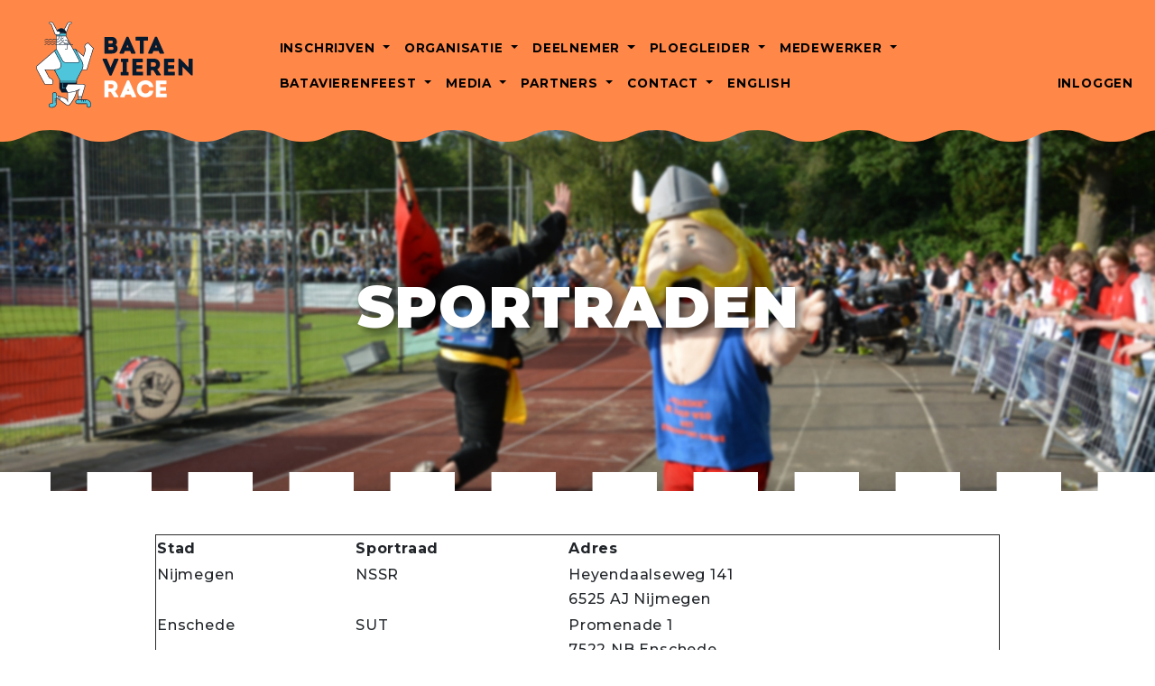

--- FILE ---
content_type: text/html; charset=utf-8
request_url: https://www.batavierenrace.nl/50/ploegleider/sportraden.html
body_size: 4054
content:
<!DOCTYPE html PUBLIC "-//W3C//DTD XHTML 1.0 Transitional//EN" "http://www.w3.org/TR/xhtml1/DTD/xhtml1-transitional.dtd">
<html xmlns="http://www.w3.org/1999/xhtml" xml:lang="nl" lang="nl">
<head>
<!-- Google tag (gtag.js) -->
<script async src="https://www.googletagmanager.com/gtag/js?id=G-KJRJLS6GFG"></script>
<script>
  window.dataLayer = window.dataLayer || [];
  function gtag(){dataLayer.push(arguments);}
  gtag('js', new Date());

  gtag('config', 'G-KJRJLS6GFG');
</script>
    <meta http-equiv="content-type" content="text/html; charset=utf-8" />
    <link rel="preconnect" href="https://fonts.googleapis.com">
    <link rel="preconnect" href="https://fonts.gstatic.com" crossorigin>
    <link href="https://fonts.googleapis.com/css2?family=Montserrat:ital,wght@0,100;0,200;0,300;0,400;0,500;0,600;0,700;0,800;0,900;1,100;1,200;1,300;1,400;1,500;1,600;1,700;1,800;1,900&display=swap" rel="stylesheet">             <link rel="stylesheet" href="https://cdnjs.cloudflare.com/ajax/libs/font-awesome/5.15.4/css/all.min.css" integrity="sha512-1ycn6IcaQQ40/MKBW2W4Rhis/DbILU74C1vSrLJxCq57o941Ym01SwNsOMqvEBFlcgUa6xLiPY/NS5R+E6ztJQ==" crossorigin="anonymous" referrerpolicy="no-referrer" />
    <link type="text/css" rel="stylesheet" href="/css/front-new.css" />
    <link rel="icon" type="image/x-icon" href="/favicon.ico" />
    <script type="text/javascript" src="/js/front-new.js"></script>
            <meta name="robots" content="index,follow" /></head>
<body id="site">
<header class="d-flex flex-row pb-3 waves-bottom pe-3 navbar navbar-expand-xl">
    <a href="/" class="logo">
        <img src="/assets/images/logo.svg" alt="Batavierenrace" title="Batavierenrace">
    </a>
    <div class="collapse navbar-collapse align-self-end" id="navbar-rest">
        <div id="navigation" class="me-auto mb-2 mb-lg-0 align-self-start">
            <ul class="nav align-self-start">
                <li class="nav-item dropdown "><a href="#" id="navigation_0" class="nav-link dropdown-toggle" role="button" id="current-user" data-bs-toggle="dropdown" aria-expanded="false">Inschrijven </a><ul class="dropdown-menu" aria-labelledby="navigation_0"><li><a  class="dropdown-item" href="/50/inschrijven/inschrijven.html">Inschrijven</a></li><li><a  class="dropdown-item" href="/50/inschrijven/veelgestelde-vragen.html">Veelgestelde Vragen</a></li></ul></li><li class="nav-item dropdown "><a href="#" id="navigation_1" class="nav-link dropdown-toggle" role="button" id="current-user" data-bs-toggle="dropdown" aria-expanded="false">Organisatie </a><ul class="dropdown-menu" aria-labelledby="navigation_1"><li><a  class="dropdown-item" href="/50/organisatie/organisatie.html">Organisatie Commissie</a></li><li><a  class="dropdown-item" href="/50/organisatie/stichtingsbestuur.html">Stichtingsbestuur</a></li><li><a  class="dropdown-item" href="/50/organisatie/organiseer-het-zelf.html">Organiseer het zelf!</a></li><li><a  class="dropdown-item" href="/50/organisatie/een-bestuursjaar-bij-de-bata.html">Een bestuursjaar bij de Bata</a></li><li><a  class="dropdown-item" href="/50/organisatie/over-de-batavierenrace.html">Over de Batavierenrace</a></li><li><a  class="dropdown-item" href="/50/organisatie/studentensport-nederland.html">Studentensport Nederland</a></li></ul></li><li class="nav-item dropdown "><a href="#" id="navigation_2" class="nav-link dropdown-toggle" role="button" id="current-user" data-bs-toggle="dropdown" aria-expanded="false">Deelnemer </a><ul class="dropdown-menu" aria-labelledby="navigation_2"><li><a  class="dropdown-item" href="/50/deelnemer/wedstrijd.html">Wedstrijd en route</a></li><li><a  class="dropdown-item" href="/50/deelnemer/slapen.html">Slapen</a></li><li><a  class="dropdown-item" href="/50/deelnemer/eten.html">Eten en drinken</a></li><li><a  class="dropdown-item" href="/50/deelnemer/uitslagen.html">Uitslagen</a></li></ul></li><li class="nav-item dropdown active"><a href="#" id="navigation_3" class="nav-link dropdown-toggle" role="button" id="current-user" data-bs-toggle="dropdown" aria-expanded="false">Ploegleider </a><ul class="dropdown-menu" aria-labelledby="navigation_3"><li><a  class="dropdown-item" href="/50/ploegleider/ploegleiders.html">Informatie voor ploegleiders</a></li><li><a  class="dropdown-item" href="/50/ploegleider/universiteitscompetitie.html">Universiteitscompetitie</a></li><li><a  class="dropdown-item" href="/50/ploegleider/inschrijven.html">Inschrijven</a></li><li><a  class="dropdown-item" href="/50/ploegleider/sportraden.html">Sportraden</a></li></ul></li><li class="nav-item dropdown "><a href="#" id="navigation_4" class="nav-link dropdown-toggle" role="button" id="current-user" data-bs-toggle="dropdown" aria-expanded="false">Medewerker </a><ul class="dropdown-menu" aria-labelledby="navigation_4"><li><a  class="dropdown-item" href="/50/medewerker/medewerker.html">Medewerkers tijdens de race</a></li><li><a  class="dropdown-item" href="/50/medewerker/commissies.html">Commissies</a></li><li><a  class="dropdown-item" href="/50/medewerker/motorrijder.html">Motorrijders</a></li><li><a  class="dropdown-item" href="/50/medewerker/cdb.html">Centrale Database</a></li></ul></li><li class="nav-item dropdown "><a href="#" id="navigation_5" class="nav-link dropdown-toggle" role="button" id="current-user" data-bs-toggle="dropdown" aria-expanded="false">Batavierenfeest </a><ul class="dropdown-menu" aria-labelledby="navigation_5"><li><a  class="dropdown-item" href="/50/batavierenfeest/het-batavierenfeest.html">Het Batavierenfeest</a></li><li><a  class="dropdown-item" href="/50/batavierenfeest/artiesten-en-line-up.html">Artiesten en line-up</a></li></ul></li><li class="nav-item dropdown "><a href="#" id="navigation_6" class="nav-link dropdown-toggle" role="button" id="current-user" data-bs-toggle="dropdown" aria-expanded="false">Media </a><ul class="dropdown-menu" aria-labelledby="navigation_6"><li><a  class="dropdown-item" href="/50/media/fotos.html">Foto's</a></li></ul></li><li class="nav-item dropdown "><a href="#" id="navigation_7" class="nav-link dropdown-toggle" role="button" id="current-user" data-bs-toggle="dropdown" aria-expanded="false">Partners </a><ul class="dropdown-menu" aria-labelledby="navigation_7"><li><a  class="dropdown-item" href="/50/partners/sponsoren.html">Sponsoren</a></li><li><a  class="dropdown-item" href="/50/partners/bedrijventeam.html">Bedrijventeam</a></li></ul></li><li class="nav-item dropdown "><a href="#" id="navigation_8" class="nav-link dropdown-toggle" role="button" id="current-user" data-bs-toggle="dropdown" aria-expanded="false">Contact </a><ul class="dropdown-menu" aria-labelledby="navigation_8"><li><a  class="dropdown-item" href="/50/contact/contact.html">Contact</a></li><li><a  class="dropdown-item" href="/50/contact/bewonersenquete.html">Bewonersenquête</a></li></ul></li><li class="nav-item "><a class="nav-link" href="/50/english/">English</a></li>            </ul>
        </div>
    </div>
    <ul class="nav content-placeholder align-self-end ms-auto" data-url="/nl/user/">
        <li class="nav-item align-self-center">
            <button class="navbar-toggler" type="button" data-bs-toggle="offcanvas" data-bs-target="#side-menu" aria-controls="side-menu" aria-expanded="false">
                <i class="fa fa-bars"></i>
            </button>
        </li>
    </ul>
</header>
<div id="title" class="photo d-flex justify-content-center align-items-center"
    style="background: url('/admino/templates/bata2010/images/defaultheader.jpg') no-repeat center 20%; background-size: cover;">
    <h1>Sportraden</h1>
</div>
<div id="main" class="waves-bottom animated-reverse pb-5">
    <div class="filler-white blocks-top"></div>
    <div class="content mx-auto w-75">
        <div class="container white-content">
<table class="admino_module_tabel admino_module_tabel_border" border="1" width="100%"><tr><th width="" align="left" valign="top"> Stad</th><th width="" align="left" valign="top"> Sportraad</th><th width="" align="left" valign="top"> Adres</th></tr><tr><td width="" align="left" valign="top"> Nijmegen</td><td width="" align="left" valign="top"> NSSR</td><td width="" align="left" valign="top"> Heyendaalseweg 141<br />
6525 AJ Nijmegen<br />
</td></tr><tr><td width="" align="left" valign="top"> Enschede</td><td width="" align="left" valign="top"> SUT</td><td width="" align="left" valign="top"> Promenade 1<br />
7522 NB Enschede<br />
</td></tr><tr><td width="" align="left" valign="top"> Groningen</td><td width="" align="left" valign="top"> ACLO</td><td width="" align="left" valign="top"> Blauwborgje 4<br />
9747 AC Groningen</td></tr><tr><td width="" align="left" valign="top"> Amsterdam</td><td width="" align="left" valign="top"> SSA</td><td width="" align="left" valign="top"> Science park 306<br />
1098 XH Amsterdam</td></tr><tr><td width="" align="left" valign="top"> Eindhoven</td><td width="" align="left" valign="top"> ESSF</td><td width="" align="left" valign="top"> Onze lieve vrouwestraat 1 <br />
5612 AW Eindhoven</td></tr><tr><td width="" align="left" valign="top"> Maastricht</td><td width="" align="left" valign="top"> MUSST</td><td width="" align="left" valign="top"> P. Debyeplein 15<br />
6200 MD Maastricht</td></tr><tr><td width="" align="left" valign="top"> Rotterdam</td><td width="" align="left" valign="top"> ESR</td><td width="" align="left" valign="top"> Burgemeester Oudlaan 50 <br />
3062 PA Rotterdam<br />
</td></tr><tr><td width="" align="left" valign="top"> Wageningen</td><td width="" align="left" valign="top"> SWU Thymos</td><td width="" align="left" valign="top"> Bornsesteeg 2<br />
6708 PE Wageningen<br />
</td></tr><tr><td width="" align="left" valign="top"> Tilburg</td><td width="" align="left" valign="top"> FOSST</td><td width="" align="left" valign="top"> Academielaan 5<br />
5037 ET Tilburg<br />
</td></tr><tr><td width="" align="left" valign="top"> Utrecht</td><td width="" align="left" valign="top"> SRU</td><td width="" align="left" valign="top"> Uppsalalaan 3<br />
3584 CT Utrecht<br />
</td></tr><tr><td width="" align="left" valign="top"> Delft</td><td width="" align="left" valign="top"> SSD</td><td width="" align="left" valign="top"> Mekelweg 8<br />
2628 CD Delft<br />
</td></tr><tr><td width="" align="left" valign="top"> Den Haag</td><td width="" align="left" valign="top"> SSBTH</td><td width="" align="left" valign="top"> Johanna Westerdijkplein 75 <br />
2521 EN Den Haag</td></tr></table></div>
</div>
</div>
<div class="wave-divider waves-bottom animated"></div>
<div id="sponsor">
    <div class='h2 text-center'>Hoofdsponsor</div>
<div class='container'><div class='row gx-5 justify-content-center'>
</div></div>
<div class='h2 text-center'>Overige partners / sponsoren</div>
<div id='sponsors' class='carousel slide carousel-fade' data-bs-ride='carousel' data-bs-pause='false' data-bs-keyboard='false' data-bs-touch='false'>
<div class='carousel-inner'>
<div class='carousel-item active'><div class='container'><div class='row gx-5 justify-content-center'>
<div class='col-4 sponsor'><div class="admino_banner"><a href="http://www.batavierenrace.nl/admino/banner265/eurosportborne_nl//" target="_blank"><img src="/content/banners/sponsor-eurosport-borne_1.png" width="400" height="388" alt="Eurosport Borne" title="Eurosport Borne"  border="0" /></a></div></div>
<div class='col-4 sponsor'><div class="admino_banner"><a href="http://www.batavierenrace.nl/admino/banner213/enschede_nl//" target="_blank"><img src="/content/banners/enschede-logo2x.jpg" width="400" height="80" alt="Gemeente Enschede" title="Gemeente Enschede"  border="0" /></a></div></div>
<div class='col-4 sponsor'><div class="admino_banner"><a href="http://www.batavierenrace.nl/admino/banner19/utwente_nl//business" target="_blank"><img src="/content/banners/ut_logo_2400_black_en_1.png" width="400" height="77" alt="Universiteit Twente" title="Universiteit Twente"  border="0" /></a></div></div>
<div class='col-4 sponsor'><div class="admino_banner"><a href="http://www.batavierenrace.nl/admino/banner18/studentensport_nl//" target="_blank"><img src="/content/banners/studentensport_nederland_1.png" width="400" height="197" alt="Studentensport Nederland" title="Studentensport Nederland"  border="0" /></a></div></div>
<div class='col-4 sponsor'><div class="admino_banner"><a href="http://www.batavierenrace.nl/admino/banner229/nedap_com//nl/" target="_blank"><img src="/content/banners/nedap-logo-hero-rgb_3.png" width="400" height="228" alt="Nedap" title="Nedap"  border="0" /></a></div></div>
</div></div></div>
<div class='carousel-item '><div class='container'><div class='row gx-5 justify-content-center'>
<div class='col-4 sponsor'><div class="admino_banner"><a href="http://www.batavierenrace.nl/admino/banner34/ru_nl/" target="_blank"><img src="/content/banners/ru_logo_nl.png" width="400" height="194" alt="Radboud Universiteit Nijmegen" title="Radboud Universiteit Nijmegen"  border="0" /></a></div></div>
<div class='col-4 sponsor'><div class="admino_banner"><a href="http://www.batavierenrace.nl/admino/banner267/brookhuisgroep_nl/"><img src="/content/banners/lg-brookhuis-fc-1.png" width="400" height="53" alt="Brookhuis" title="Brookhuis"  border="0" /></a></div></div>
<div class='col-4 sponsor'><div class="admino_banner"><a href="http://www.batavierenrace.nl/admino/banner231/nijmegen_nl//" target="_blank"><img src="/content/banners/gemeentelogo-nijmegen.png" width="400" height="164" alt="Gemeente Nijmegen" title="Gemeente Nijmegen"  border="0" /></a></div></div>
</div></div></div>
</div></div>
</div>
<footer class="diamond-top">
    <div id="socialmedia" class="d-flex justify-content-center">
        <a href="https://nl-nl.facebook.com/Batavierenrace" title="Facebook" target="_blank" class="social rounded-circle d-flex justify-content-center align-items-center mx-2"><i class="fab fa-facebook-f"></i></a>
        <a href="https://www.instagram.com/batavierenrace" title="Instagram" target="_blank" class="social rounded-circle d-flex justify-content-center align-items-center mx-2"><i class="fab fa-instagram"></i></a>
        <a href="https://nl.linkedin.com/company/batavierenrace" title="LinkedIn" target="_blank" class="social rounded-circle d-flex justify-content-center align-items-center mx-2"><i class="fab fa-linkedin-in"></i></a>
        <a href="https://www.youtube.com/user/batavierenrace" title="YouTube" target="_blank" class="social rounded-circle d-flex justify-content-center align-items-center mx-2"><i class="fab fa-youtube"></i></a>
    </div>
    <div class="text-uppercase text-center">
        <strong>Locatie Nijmegen</strong> <span class="diamond">&#9670;</span>
        Heyendaalseweg 141 <span class="diamond">&#9670;</span>
        6525 AJ Nijmegen <span class="diamond">&#9670;</span>
        <a href="tel:+31-24-361-58-76">024 361 58 76</a> <span class="diamond">&#9670;</span>
        <a href="mailto:nijmegen@batavierenrace.nl">nijmegen@batavierenrace.nl</a><br/>

        <strong>Locatie Enschede</strong> <span class="diamond">&#9670;</span>
        Postbus 217 <span class="diamond">&#9670;</span>
        7500 AE Enschede <span class="diamond">&#9670;</span>
        <a href="tel:+31-53-489-37-87">053 489 37 87</a> <span class="diamond">&#9670;</span>
        <a href="mailto:enschede@batavierenrace.nl">enschede@batavierenrace.nl</a>
    </div>
    <div class="mt-4 text-center align-text-bottom">
                Deze website wordt mede mogelijk gemaakt door  <a href="https://www.antagonist.nl" target="_blank"><img src="/admino/templates/bata2010/images/antagonist.png" title="Antagonist" class="align-text-bottom" height="18" /></a>
    </div>
</footer>
<div class="offcanvas offcanvas-end" tabindex="-1" id="side-menu">
    <div class="offcanvas-header d-flex justify-content-end mt-3 me-3">
        <button type="button" class="btn-close btn-close-white btn-lg text-reset" data-bs-dismiss="offcanvas" aria-label="Close"></button>
    </div>
    <div class="offcanvas-body">
        <div class="dropdown mt-3">
            <nav id="TableOfContents">
                <div class="mb-4"><h2>Inschrijven </h2><ul class="list-unstyled"><li><a href="/50/inschrijven/inschrijven.html">Inschrijven</a></li><li><a href="/50/inschrijven/veelgestelde-vragen.html">Veelgestelde Vragen</a></li></ul></div><div class="mb-4"><h2>Organisatie </h2><ul class="list-unstyled"><li><a href="/50/organisatie/organisatie.html">Organisatie Commissie</a></li><li><a href="/50/organisatie/stichtingsbestuur.html">Stichtingsbestuur</a></li><li><a href="/50/organisatie/organiseer-het-zelf.html">Organiseer het zelf!</a></li><li><a href="/50/organisatie/een-bestuursjaar-bij-de-bata.html">Een bestuursjaar bij de Bata</a></li><li><a href="/50/organisatie/over-de-batavierenrace.html">Over de Batavierenrace</a></li><li><a href="/50/organisatie/studentensport-nederland.html">Studentensport Nederland</a></li></ul></div><div class="mb-4"><h2>Deelnemer </h2><ul class="list-unstyled"><li><a href="/50/deelnemer/wedstrijd.html">Wedstrijd en route</a></li><li><a href="/50/deelnemer/slapen.html">Slapen</a></li><li><a href="/50/deelnemer/eten.html">Eten en drinken</a></li><li><a href="/50/deelnemer/uitslagen.html">Uitslagen</a></li></ul></div><div class="mb-4"><h2>Ploegleider </h2><ul class="list-unstyled"><li><a href="/50/ploegleider/ploegleiders.html">Informatie voor ploegleiders</a></li><li><a href="/50/ploegleider/universiteitscompetitie.html">Universiteitscompetitie</a></li><li><a href="/50/ploegleider/inschrijven.html">Inschrijven</a></li><li><a href="/50/ploegleider/sportraden.html">Sportraden</a></li></ul></div><div class="mb-4"><h2>Medewerker </h2><ul class="list-unstyled"><li><a href="/50/medewerker/medewerker.html">Medewerkers tijdens de race</a></li><li><a href="/50/medewerker/commissies.html">Commissies</a></li><li><a href="/50/medewerker/motorrijder.html">Motorrijders</a></li><li><a href="/50/medewerker/cdb.html">Centrale Database</a></li></ul></div><div class="mb-4"><h2>Batavierenfeest </h2><ul class="list-unstyled"><li><a href="/50/batavierenfeest/het-batavierenfeest.html">Het Batavierenfeest</a></li><li><a href="/50/batavierenfeest/artiesten-en-line-up.html">Artiesten en line-up</a></li></ul></div><div class="mb-4"><h2>Media </h2><ul class="list-unstyled"><li><a href="/50/media/fotos.html">Foto's</a></li></ul></div><div class="mb-4"><h2>Partners </h2><ul class="list-unstyled"><li><a href="/50/partners/sponsoren.html">Sponsoren</a></li><li><a href="/50/partners/bedrijventeam.html">Bedrijventeam</a></li></ul></div><div class="mb-4"><h2>Contact </h2><ul class="list-unstyled"><li><a href="/50/contact/contact.html">Contact</a></li><li><a href="/50/contact/bewonersenquete.html">Bewonersenquête</a></li></ul></div><div class="mb-4"><h2>English </h2><li><a href="/50/english/">English</a></li></div>            </nav>
        </div>
    </div>
</div>
</body>
</html>

--- FILE ---
content_type: text/html; charset=UTF-8
request_url: https://www.batavierenrace.nl/nl/user/
body_size: 92
content:

    <li class="nav-item">
        <a class="nav-link" href="/nl/login">Inloggen</a>
    </li>


--- FILE ---
content_type: image/svg+xml
request_url: https://www.batavierenrace.nl/web/assets/images/blocks.svg
body_size: 1705
content:
<?xml version="1.0" encoding="UTF-8" standalone="no"?>
<!-- Created with Inkscape (http://www.inkscape.org/) -->

<svg
   width="230.71014"
   height="60.713196"
   viewBox="0 0 61.042061 16.0637"
   version="1.1"
   id="svg5"
   inkscape:version="1.1 (c68e22c387, 2021-05-23)"
   sodipodi:docname="blocks.svg"
   xmlns:inkscape="http://www.inkscape.org/namespaces/inkscape"
   xmlns:sodipodi="http://sodipodi.sourceforge.net/DTD/sodipodi-0.dtd"
   xmlns="http://www.w3.org/2000/svg"
   xmlns:svg="http://www.w3.org/2000/svg">
  <sodipodi:namedview
     id="namedview7"
     pagecolor="#ffffff"
     bordercolor="#ff6666"
     borderopacity="1"
     inkscape:pageshadow="2"
     inkscape:pageopacity="0.0"
     inkscape:pagecheckerboard="true"
     inkscape:document-units="px"
     showgrid="false"
     inkscape:zoom="0.74118967"
     inkscape:cx="-142.33873"
     inkscape:cy="404.0801"
     inkscape:window-width="1920"
     inkscape:window-height="1017"
     inkscape:window-x="-8"
     inkscape:window-y="-8"
     inkscape:window-maximized="1"
     inkscape:current-layer="layer1"
     fit-margin-top="0"
     fit-margin-left="0"
     fit-margin-right="0"
     fit-margin-bottom="0"
     units="px"
     showborder="true"
     inkscape:showpageshadow="true"
     borderlayer="false" />
  <defs
     id="defs2" />
  <g
     inkscape:label="Layer 1"
     inkscape:groupmode="layer"
     id="layer1"
     transform="translate(-40.337738,-41.765629)">
    <path
       id="rect57-1"
       style="stroke-width:0.228967"
       d="M 62.448021,41.765629 H 101.3798 V 54.25962 H 62.448021 Z M 40.337738,54.259617 H 101.3798 v 3.569712 H 40.337738 Z"
       sodipodi:nodetypes="cccccccccc" />
  </g>
</svg>


--- FILE ---
content_type: image/svg+xml
request_url: https://www.batavierenrace.nl/assets/images/logo.svg
body_size: 26730
content:
<?xml version="1.0" encoding="UTF-8" standalone="no"?>
<svg
   xmlns:dc="http://purl.org/dc/elements/1.1/"
   xmlns:cc="http://creativecommons.org/ns#"
   xmlns:rdf="http://www.w3.org/1999/02/22-rdf-syntax-ns#"
   xmlns:svg="http://www.w3.org/2000/svg"
   xmlns="http://www.w3.org/2000/svg"
   xmlns:sodipodi="http://sodipodi.sourceforge.net/DTD/sodipodi-0.dtd"
   xmlns:inkscape="http://www.inkscape.org/namespaces/inkscape"
   version="1.1"
   id="svg2"
   xml:space="preserve"
   width="415.74667"
   height="245.66667"
   viewBox="0 0 415.74667 245.66667"
   sodipodi:docname="BAT_01~2.eps"><metadata
     id="metadata8"><rdf:RDF><cc:Work
         rdf:about=""><dc:format>image/svg+xml</dc:format><dc:type
           rdf:resource="http://purl.org/dc/dcmitype/StillImage" /></cc:Work></rdf:RDF></metadata><defs
     id="defs6" /><sodipodi:namedview
     pagecolor="#ffffff"
     bordercolor="#666666"
     borderopacity="1"
     objecttolerance="10"
     gridtolerance="10"
     guidetolerance="10"
     inkscape:pageopacity="0"
     inkscape:pageshadow="2"
     inkscape:window-width="640"
     inkscape:window-height="480"
     id="namedview4" /><g
     id="g10"
     inkscape:groupmode="layer"
     inkscape:label="ink_ext_XXXXXX"
     transform="matrix(1.3333333,0,0,-1.3333333,0,245.66667)"><g
       id="g12"
       transform="scale(0.1)"><path
         d="m 1069.29,1326.13 -17.01,-16.95 -28.47,-14.94 -12.74,-41.78 17.13,-53.04 -35.512,-117.3 -146.852,126.8 h -43.609 l -129.164,241.35 h 1.25 v 47.86 c 0,0.83 -0.098,1.62 -0.125,2.44 l 62.585,166 31.098,11.57 c 4.086,1.34 7.039,5.19 7.039,9.73 0,5.65 -4.578,10.23 -10.226,10.23 l -42.657,-0.01 c -7.507,0.01 -13.711,-4.91 -16.988,-11.25 l -64.437,-119.78 c -14.856,11.61 -33.5,18.6 -53.821,18.6 -31.16,0 -58.453,-16.34 -73.961,-40.87 l -76.414,142.04 c -3.347,6.53 -9.351,11.26 -16.988,11.26 h -42.656 c -5.649,0 -10.231,-4.58 -10.231,-10.23 0,-4.54 2.949,-8.38 7.043,-9.72 l 31.098,-11.57 65.48,-173.69 c 4.559,-11.51 15.77,-19.67 28.907,-19.67 h 0.199 v -21.36 -1.58 -257.02 l -5.07,11.12 L 143.105,901.066 V 843.34 L 288.629,571.012 h 142.012 v 23.847 l 9.562,30.7 -20.539,38.55 -49.609,25.391 -78.024,145.781 H 601.387 938.316 1051.7 l 118.01,390.439 -100.42,100.41"
         style="fill:#ffffff;fill-opacity:1;fill-rule:nonzero;stroke:none"
         id="path14" /><path
         d="M 980.945,571.012 H 703.066 l -39.648,-74.09 39.645,-74.684 V 265.449 c 0,0 -12.52,40.61 -66.415,58.903 l -160.929,51.82 c 0,17.598 -19.992,31.789 -19.992,14.187 l 28.886,-50.8 c 0,0 205.746,-150.95 209.16,-152.899 6.848,-3.93 20.028,-7.859 37.403,3.922 25.25,17.109 128.531,158.688 134.797,261.707 36.488,14.301 56.605,28.352 56.605,28.352 0,0 -46.078,-32.102 -34.473,-87.832 l 24.961,-166.899 15.997,2.82 87.687,303.059 c 2.35,10.332 4.58,39.223 -35.805,39.223"
         style="fill:#ffffff;fill-opacity:1;fill-rule:nonzero;stroke:none"
         id="path16" /><path
         d="m 866.277,594.871 -308.203,-0.012 v 30.7 l 308.211,0.011 -0.008,-30.699"
         style="fill:#4fc5db;fill-opacity:1;fill-rule:nonzero;stroke:none"
         id="path18" /><path
         d="M 558.082,349.16 V 285.699"
         style="fill:#ffffff;fill-opacity:1;fill-rule:nonzero;stroke:none"
         id="path20" /><path
         d="M 527.41,360.148 V 308.5"
         style="fill:#ffffff;fill-opacity:1;fill-rule:nonzero;stroke:none"
         id="path22" /><path
         d="m 430.543,224.832 c -0.012,-1.023 -0.191,-1.812 -0.52,-2.594 -0.48,-1.168 -1.378,-2.258 -2.468,-2.988 -1.114,-0.73 -2.219,-1.109 -3.727,-1.121 H 398.02 c -19.188,0 -34.735,-15.559 -34.735,-34.738 0,-19.18 15.547,-34.743 34.735,-34.743 h 25.808 c 10.418,0 20.527,2.141 29.656,6.012 13.719,5.809 25.282,15.418 33.489,27.559 8.215,12.121 13.047,26.961 13.031,42.613 v 162.656 c 0,19.184 -15.551,34.742 -34.731,34.742 -19.183,0 -34.73,-15.558 -34.73,-34.742 V 224.832"
         style="fill:#4fc5db;fill-opacity:1;fill-rule:nonzero;stroke:none"
         id="path24" /><path
         d="m 471.5,308.5 h 28.504"
         style="fill:#4fc5db;fill-opacity:1;fill-rule:nonzero;stroke:none"
         id="path26" /><path
         d="m 471.5,277.84 h 28.504"
         style="fill:#4fc5db;fill-opacity:1;fill-rule:nonzero;stroke:none"
         id="path28" /><path
         d="m 471.5,247.34 h 28.504"
         style="fill:#4fc5db;fill-opacity:1;fill-rule:nonzero;stroke:none"
         id="path30" /><path
         d="m 707.875,371.441 h 33.855 v 79.668 h -33.855 v -79.668"
         style="fill:#ffffff;fill-opacity:1;fill-rule:nonzero;stroke:none"
         id="path32" /><path
         d="m 896.938,343.199 h 65.929"
         style="fill:#ffffff;fill-opacity:1;fill-rule:nonzero;stroke:none"
         id="path34" /><path
         d="m 900.273,312.719 h 56.43"
         style="fill:#ffffff;fill-opacity:1;fill-rule:nonzero;stroke:none"
         id="path36" /><path
         d="m 1045.82,215.91 c 1.03,0 1.82,-0.191 2.6,-0.512 1.16,-0.488 2.26,-1.386 2.99,-2.468 0.73,-1.11 1.11,-2.231 1.12,-3.731 v -25.808 c 0,-19.18 15.56,-34.743 34.74,-34.743 19.18,0 34.73,15.563 34.73,34.743 v 25.808 c 0.01,10.422 -2.13,20.531 -6,29.66 -5.81,13.719 -15.42,25.282 -27.56,33.481 -12.12,8.219 -26.96,13.051 -42.62,13.031 H 883.164 c -19.18,0 -34.73,-15.551 -34.73,-34.73 0,-19.172 15.55,-34.719 34.73,-34.719 l 162.656,-0.012"
         style="fill:#4fc5db;fill-opacity:1;fill-rule:nonzero;stroke:none"
         id="path38" /><path
         d="m 962.164,256.871 v 28.5"
         style="fill:#4fc5db;fill-opacity:1;fill-rule:nonzero;stroke:none"
         id="path40" /><path
         d="m 992.813,256.871 v 28.5"
         style="fill:#4fc5db;fill-opacity:1;fill-rule:nonzero;stroke:none"
         id="path42" /><path
         d="m 1023.32,256.871 v 28.5"
         style="fill:#4fc5db;fill-opacity:1;fill-rule:nonzero;stroke:none"
         id="path44" /><path
         d="m 1443.62,1249.99 h 60.22 c 9.16,0 15.95,-0.78 21.47,-4.7 6.85,-4.88 10.73,-13.7 10.39,-23.4 -1.1,-17.01 -11.36,-26.38 -28.93,-26.38 h -63.15 z m 0,117.32 h 51.04 c 9.09,0 16.57,-2.74 21.63,-7.9 4.94,-5.03 7.45,-12.25 7.28,-20.87 -0.33,-16.07 -10.88,-25.29 -28.91,-25.29 h -51.04 z m -68.37,-238.4 h 135.69 c 60.06,0 98.85,36.34 98.85,92.59 0,29.23 -13.04,52.84 -36.16,66.2 14.61,12.85 23.65,32.57 23.65,52.79 0,56.24 -38.48,92.59 -98.03,92.59 h -124 c -3.4,0 -6.16,-2.76 -6.16,-6.16 v -291.85 c 0,-3.4 2.76,-6.16 6.16,-6.16"
         style="fill:#07192d;fill-opacity:1;fill-rule:nonzero;stroke:none"
         id="path46" /><path
         d="m 1940.17,1366.9 h 71.91 v -231.83 c 0,-3.4 2.76,-6.16 6.16,-6.16 h 60.54 c 3.41,0 6.16,2.76 6.16,6.16 v 231.83 h 71.5 c 3.4,0 6.16,2.76 6.16,6.16 v 54.28 c 0,3.4 -2.76,6.16 -6.16,6.16 h -216.27 c -3.41,0 -6.18,-2.76 -6.18,-6.16 v -54.28 c 0,-3.4 2.77,-6.16 6.18,-6.16"
         style="fill:#07192d;fill-opacity:1;fill-rule:nonzero;stroke:none"
         id="path48" /><path
         d="m 1619.08,1035.82 h -66.38 c -2.49,0 -4.73,-1.49 -5.69,-3.78 l -65.92,-157.743 -65.91,157.743 c -0.97,2.29 -3.2,3.78 -5.69,3.78 h -66.38 c -3.41,0 -6.17,-2.75 -6.17,-6.16 v -9.19 c 0,-0.85 0.18,-1.7 0.53,-2.48 l 125.66,-285.592 c 0.99,-2.218 3.2,-3.668 5.65,-3.668 h 25.88 c 2.46,0 4.67,1.45 5.65,3.7 l 124.42,285.59 c 0.34,0.77 0.51,1.61 0.51,2.45 v 9.19 c 0,3.41 -2.76,6.16 -6.16,6.16"
         style="fill:#07192d;fill-opacity:1;fill-rule:nonzero;stroke:none"
         id="path50" /><path
         d="m 1673.62,793.238 c -3.41,0 -6.16,-2.758 -6.16,-6.156 v -49.691 c 0,-3.403 2.75,-6.161 6.16,-6.161 h 128.87 c 3.4,0 6.16,2.758 6.16,6.161 v 49.691 c 0,3.398 -2.76,6.156 -6.16,6.156 h -26.96 V 975.07 h 23.62 c 3.4,0 6.16,2.758 6.16,6.16 v 48.43 c 0,3.41 -2.76,6.16 -6.16,6.16 h -122.19 c -3.41,0 -6.16,-2.75 -6.16,-6.16 v -48.43 c 0,-3.402 2.75,-6.16 6.16,-6.16 h 23.62 V 793.238 h -26.96"
         style="fill:#07192d;fill-opacity:1;fill-rule:nonzero;stroke:none"
         id="path52" /><path
         d="m 2295.93,902.18 c -6.69,-6.809 -15.71,-10.403 -26.08,-10.403 h -56.45 v 77.446 h 56.45 c 22.05,0 36.86,-15.313 36.86,-38.196 0.18,-11.343 -3.64,-21.593 -10.78,-28.847 z m 83.64,27.699 c 0,52.855 -37.55,106.361 -109.23,106.361 -27.86,0.28 -56,0.19 -83.22,0.1 -13.87,-0.05 -27.75,-0.1 -41.68,-0.1 -3.4,0 -6.16,-2.76 -6.16,-6.16 V 737.809 c 0,-3.399 2.76,-6.161 6.16,-6.161 h 62.63 c 3.39,0 6.16,2.762 6.16,6.161 v 90.293 h 42.61 l 58.31,-93.551 c 1.13,-1.813 3.1,-2.903 5.23,-2.903 h 66.81 c 3.4,0 6.16,2.762 6.16,6.161 v 8.769 c 0,1.231 -0.37,2.442 -1.06,3.461 l -62.12,91.602 c 31.06,17.89 49.4,50.371 49.4,88.238"
         style="fill:#07192d;fill-opacity:1;fill-rule:nonzero;stroke:none"
         id="path54" /><path
         d="m 2966.78,1035.82 h -62.63 c -3.4,0 -6.16,-2.75 -6.16,-6.16 V 878.977 l -153.53,156.253 c -1.16,1.18 -2.74,1.84 -4.39,1.84 h -19.63 c -3.41,0 -6.16,-2.75 -6.16,-6.16 V 737.391 c 0,-3.403 2.75,-6.161 6.16,-6.161 h 62.22 c 3.39,0 6.16,2.758 6.16,6.161 V 889.367 L 2943.6,732.238 c 1.17,-1.179 2.75,-1.84 4.4,-1.84 h 18.78 c 3.41,0 6.16,2.762 6.16,6.161 v 293.101 c 0,3.41 -2.75,6.16 -6.16,6.16"
         style="fill:#07192d;fill-opacity:1;fill-rule:nonzero;stroke:none"
         id="path56" /><path
         d="m 1525.74,504.5 c -6.69,-6.789 -15.71,-10.391 -26.07,-10.391 h -56.47 v 77.442 h 56.47 c 22.04,0 36.84,-15.313 36.84,-38.199 0.2,-11.352 -3.63,-21.582 -10.77,-28.852 z m 34.24,-60.531 c 31.06,17.89 49.4,50.371 49.4,88.23 0,52.86 -37.54,106.36 -109.23,106.36 -27.86,0.293 -56,0.191 -83.23,0.101 -13.86,-0.051 -27.74,-0.101 -41.67,-0.101 -3.4,0 -6.16,-2.75 -6.16,-6.161 V 340.141 c 0,-3.403 2.76,-6.161 6.16,-6.161 h 62.63 c 3.4,0 6.16,2.758 6.16,6.161 v 90.281 h 42.61 l 58.31,-93.543 c 1.13,-1.809 3.1,-2.899 5.23,-2.899 h 66.8 c 3.41,0 6.16,2.758 6.16,6.161 v 8.769 c 0,1.231 -0.36,2.442 -1.05,3.449 l -62.12,91.61"
         style="fill:#ffffff;fill-opacity:1;fill-rule:nonzero;stroke:none"
         id="path58" /><path
         d="m 2493.41,400.66 h -113.25 v 51.711 h 102.39 c 3.4,0 6.16,2.758 6.16,6.168 v 54.691 c 0,3.411 -2.76,6.168 -6.16,6.168 h -102.39 v 51.731 h 108.53 c 3.4,0 6.16,2.762 6.16,6.172 v 54.679 c 0,3.411 -2.76,6.168 -6.16,6.168 h -177.75 c -3.4,0 -6.16,-2.757 -6.16,-6.168 V 339.719 c 0,-3.399 2.76,-6.16 6.16,-6.16 h 182.47 c 3.4,0 6.16,2.761 6.16,6.16 V 394.5 c 0,3.398 -2.76,6.16 -6.16,6.16"
         style="fill:#ffffff;fill-opacity:1;fill-rule:nonzero;stroke:none"
         id="path60" /><path
         d="m 2307.41,1290.43 20.13,-48.15 h -40.25 z m -137.99,-161.52 h 66.39 c 2.49,0 4.73,1.49 5.69,3.79 l 18.65,44.64 h 94.53 l 18.66,-44.64 c 0.96,-2.3 3.2,-3.79 5.68,-3.79 h 66.39 c 3.4,0 6.16,2.76 6.16,6.16 v 9.18 c 0,0.86 -0.17,1.7 -0.53,2.49 l -125.67,285.58 c -0.99,2.23 -3.19,3.68 -5.64,3.68 h -25.88 c -2.46,0 -4.68,-1.45 -5.66,-3.7 l -124.41,-285.59 c -0.34,-0.77 -0.52,-1.61 -0.52,-2.46 v -9.18 c 0,-3.4 2.77,-6.16 6.16,-6.16"
         style="fill:#07192d;fill-opacity:1;fill-rule:nonzero;stroke:none"
         id="path62" /><path
         d="m 1789.62,1290.43 20.14,-48.15 h -40.27 z m -137.99,-161.52 h 66.39 c 2.49,0 4.72,1.49 5.69,3.79 l 18.64,44.64 h 94.53 l 18.67,-44.64 c 0.95,-2.3 3.2,-3.79 5.68,-3.79 h 66.39 c 3.4,0 6.16,2.76 6.16,6.16 v 9.18 c 0,0.86 -0.18,1.7 -0.53,2.49 l -125.67,285.58 c -0.99,2.23 -3.2,3.68 -5.65,3.68 h -25.88 c -2.46,0 -4.67,-1.45 -5.65,-3.7 l -124.41,-285.59 c -0.35,-0.77 -0.52,-1.61 -0.52,-2.46 v -9.18 c 0,-3.4 2.76,-6.16 6.16,-6.16"
         style="fill:#07192d;fill-opacity:1;fill-rule:nonzero;stroke:none"
         id="path64" /><path
         d="m 2115.14,569.289 c 32.41,0 55.82,-14.969 65.47,-40.988 0.5,-1.481 1.14,-2.86 1.58,-4.41 0.74,-2.661 3.16,-4.493 5.93,-4.493 h 63.05 c 1.81,0 3.53,0.793 4.7,2.161 1.16,1.382 1.67,3.203 1.39,4.98 -13.71,84.481 -82.22,114.57 -141.78,114.57 -77.35,0 -155.64,-53.168 -155.64,-154.789 0,-0.148 0.02,-0.269 0.02,-0.41 0,-0.16 -0.02,-0.301 -0.02,-0.461 0,-101.621 78.29,-154.801 155.64,-154.801 59.56,0 128.07,30.102 141.78,114.582 0.28,1.77 -0.23,3.59 -1.39,4.969 -1.17,1.371 -2.89,2.172 -4.7,2.172 h -63.05 c -2.77,0 -5.19,-1.832 -5.93,-4.492 -0.44,-1.551 -1.08,-2.93 -1.58,-4.41 -9.65,-26.028 -33.06,-41 -65.47,-41 -44.71,0 -77.15,34.91 -77.15,82.992 -0.01,0.019 -0.02,0.039 -0.04,0.059 0.01,0.269 0.04,0.519 0.04,0.789 0,48.082 32.44,82.98 77.15,82.98"
         style="fill:#ffffff;fill-opacity:1;fill-rule:nonzero;stroke:none"
         id="path66" /><path
         d="m 2640.2,798.34 h -113.25 v 51.711 h 102.4 c 3.39,0 6.16,2.754 6.16,6.16 v 54.699 c 0,3.403 -2.77,6.164 -6.16,6.164 h -102.4 v 51.731 h 108.53 c 3.41,0 6.16,2.758 6.16,6.16 v 54.695 c 0,3.41 -2.75,6.16 -6.16,6.16 h -177.75 c -3.39,0 -6.16,-2.75 -6.16,-6.16 V 737.391 c 0,-3.403 2.77,-6.161 6.16,-6.161 h 182.47 c 3.4,0 6.16,2.758 6.16,6.161 l 0.01,54.789 c 0,3.402 -2.77,6.16 -6.17,6.16"
         style="fill:#07192d;fill-opacity:1;fill-rule:nonzero;stroke:none"
         id="path68" /><path
         d="m 2065.21,798.34 h -113.26 v 51.711 h 102.4 c 3.4,0 6.16,2.754 6.16,6.16 v 54.699 c 0,3.403 -2.76,6.164 -6.16,6.164 h -102.4 v 51.731 h 108.54 c 3.4,0 6.16,2.758 6.16,6.16 v 54.695 c 0,3.41 -2.76,6.16 -6.16,6.16 h -177.76 c -3.39,0 -6.16,-2.75 -6.16,-6.16 V 737.391 c 0,-3.403 2.77,-6.161 6.16,-6.161 h 182.48 c 3.39,0 6.16,2.758 6.16,6.161 l 0.01,54.789 c 0,3.402 -2.78,6.16 -6.17,6.16"
         style="fill:#07192d;fill-opacity:1;fill-rule:nonzero;stroke:none"
         id="path70" /><path
         d="m 1801.26,495.09 20.13,-48.168 -40.26,0.008 z M 1663.27,333.559 h 66.39 c 2.49,0 4.72,1.5 5.68,3.793 l 18.65,44.636 h 94.54 l 18.65,-44.636 c 0.96,-2.293 3.2,-3.793 5.69,-3.793 h 66.38 c 3.41,0 6.16,2.761 6.16,6.171 v 9.18 c 0,0.86 -0.18,1.699 -0.52,2.488 l -125.68,285.571 c -0.99,2.242 -3.19,3.679 -5.64,3.679 h -25.88 c -2.46,0 -4.67,-1.437 -5.65,-3.699 L 1657.62,351.371 c -0.33,-0.769 -0.51,-1.609 -0.51,-2.461 v -9.18 c 0,-3.41 2.75,-6.171 6.16,-6.171"
         style="fill:#ffffff;fill-opacity:1;fill-rule:nonzero;stroke:none"
         id="path72" /><path
         d="m 660.684,491.809 -2.715,5.121 2.402,4.5 h -44.984 v 88.629 h -9.617 v -98.25 h 54.914"
         style="fill:#4fc5db;fill-opacity:1;fill-rule:nonzero;stroke:none"
         id="path74" /><path
         d="M 867.891,590.059 H 560.082 v 38.523 h 307.809 v -38.523"
         style="fill:#4fc5db;fill-opacity:1;fill-rule:nonzero;stroke:none"
         id="path76" /><path
         d="m 630.094,1382.93 c -2.656,0 -4.813,-2.15 -4.813,-4.81 0,-6.67 -5.426,-12.1 -12.101,-12.1 -6.676,0 -12.106,5.43 -12.106,12.1 0,2.66 -2.152,4.81 -4.808,4.81 -2.653,0 -4.805,-2.15 -4.805,-4.81 0,-11.98 9.738,-21.72 21.719,-21.72 11.976,0 21.718,9.74 21.718,21.72 0,2.66 -2.156,4.81 -4.804,4.81"
         style="fill:#07192d;fill-opacity:1;fill-rule:nonzero;stroke:none"
         id="path78" /><path
         d="m 601.121,1392.16 c 1.098,0 2.199,0.38 3.102,1.14 l 24.097,20.35 c 2.028,1.72 2.285,4.75 0.571,6.78 -1.711,2.03 -4.746,2.28 -6.774,0.57 l -24.097,-20.36 c -2.028,-1.71 -2.282,-4.74 -0.575,-6.76 0.953,-1.13 2.313,-1.72 3.676,-1.72"
         style="fill:#07192d;fill-opacity:1;fill-rule:nonzero;stroke:none"
         id="path80" /><path
         d="M 674.801,1450.99 H 500.102 v 22.22 l 53.078,1.43 16.492,23.65 h 105.129 v -47.3"
         style="fill:#4fc5db;fill-opacity:1;fill-rule:nonzero;stroke:none"
         id="path82" /><path
         d="m 544.672,1574.82 c 0.394,0.64 42.109,10.84 42.109,10.84 0,0 35.121,-6.96 36.41,-7.99 0.586,-0.48 29.914,-13.96 41.743,-35.78 14.054,-25.93 9.379,-43.76 9.379,-43.76 l -69.625,2.06 -29.227,2.74 -7.418,10.42 -12.473,16.75 -34.218,5.97 -8.532,8.72 31.852,30.03"
         style="fill:#07192d;fill-opacity:1;fill-rule:nonzero;stroke:none"
         id="path84" /><path
         d="m 1117.2,183.391 c 0,-16.5 -13.43,-29.922 -29.93,-29.922 -16.5,0 -29.93,13.422 -29.93,29.922 v 25.859 c -0.02,2.34 -0.63,4.34 -1.94,6.359 -1.25,1.86 -3.07,3.371 -5.13,4.231 -1.41,0.582 -2.81,0.859 -4.41,0.879 H 883.164 c -16.5,0 -29.922,13.422 -29.922,29.922 0,16.507 13.422,29.929 29.922,29.929 h 74.195 v -23.691 c 0,-2.668 2.149,-4.82 4.805,-4.82 2.656,0 4.805,2.152 4.805,4.82 v 23.691 h 21.039 v -23.691 c 0,-2.668 2.152,-4.82 4.805,-4.82 2.656,0 4.808,2.152 4.808,4.82 v 23.691 h 20.889 v -23.691 c 0,-2.668 2.15,-4.82 4.81,-4.82 2.65,0 4.81,2.152 4.81,4.82 v 23.691 h 17.7 c 0.02,0 0.05,0 0.08,0 14.28,0 28.05,-4.218 39.84,-12.199 11.49,-7.769 20.42,-18.621 25.83,-31.391 3.67,-8.679 5.62,-18.289 5.62,-27.781 z m -224.387,210.41 c -10.797,51.828 30.746,81.648 32.519,82.89 v 0 l -5.504,7.887 c 0,-0.008 -0.004,-0.008 -0.008,-0.008 -1.047,-0.718 -82.812,-56.711 -213.867,-57.519 l -37.09,69.859 37.082,69.281 H 871.09 980.945 c 13.121,0 22.335,-3.191 27.375,-9.511 6.43,-8.051 4.76,-19.348 3.81,-23.559 L 958.574,348.012 h -58.91 z M 728.48,194.551 c -14.703,-9.961 -25.683,-7.52 -32.191,-3.801 -3.207,2.059 -69.691,50.711 -133.402,97.391 v 54.91 l 72.218,-23.25 c 50.715,-17.211 63.247,-55.403 63.364,-55.781 l 9.398,-30.489 v 183.891 h 3.188 l -0.059,0.109 c 63.965,1.078 115.609,14.989 149.438,27.5 C 849.984,346.129 753.922,211.789 728.48,194.551 Z M 553.277,295.18 c -7.129,5.218 -14.179,10.39 -21.054,15.441 v 42.309 l 21.054,-6.789 z m -30.672,22.48 c -6.175,4.531 -12.07,8.852 -17.796,13.051 v 31.039 l 17.796,-5.719 z m 40.282,282.02 v 21.07 h 298.59 V 599.68 Z M 461.117,840.09 H 284.004 l 82.519,-154.18 49.606,-25.39 18.891,-35.442 -8.969,-28.777 -0.223,-20.492 H 291.516 L 147.91,844.551 v 54.316 L 462.512,1170.64 554.68,997.926 c 26.074,-48.52 31.48,-90.219 15.23,-117.406 -16.039,-26.829 -52.64,-40.43 -108.793,-40.43 z m 13.535,654.48 -66.254,175.74 -33.332,12.4 c -2.222,0.73 -3.726,2.8 -3.726,5.15 0,2.99 2.433,5.43 5.422,5.43 l 42.656,-0.01 c 5.262,0 9.895,-3.15 12.762,-8.73 l 82.808,-153.94 h 24.637 c 14.496,0 26.293,-11.8 26.293,-26.29 0,-14.5 -11.797,-26.3 -26.293,-26.3 h -40.566 c -10.844,0 -20.438,6.53 -24.407,16.55 z m 112.129,86.28 c 44,0 80.09,-34.53 82.59,-77.92 h -93.91 c 0.019,0.47 0.07,0.92 0.07,1.39 0,19.8 -16.105,35.9 -35.906,35.9 h -18.887 l -2.343,4.36 c 14.898,21.87 39.988,36.27 68.386,36.27 z m 122.528,103.78 c 2.168,4.18 6.636,8.66 12.707,8.66 0.004,0 0.004,0 0.004,0 h 42.664 c 2.988,0 5.418,-2.43 5.418,-5.42 0,-2.36 -1.497,-4.43 -3.907,-5.22 l -33.148,-12.34 -56.692,-150.35 c -4.636,19.09 -15.25,35.82 -29.695,48.22 z M 552.566,1455.07 v 0.01 h -48.503 v 13.33 h 35.562 c 15.961,0 29.512,10.48 34.168,24.91 h 95.715 v -38.25 z m -48.5,-71.11 v 61.51 h 38.887 v -18.08 c 0,-22.47 -17.047,-41.03 -38.887,-43.43 z m 48.5,43.43 v 18.08 h 32.711 v -18.07 c 0,-45.82 -36.004,-83.39 -81.211,-85.89 v 32.82 c 27.149,2.44 48.5,25.29 48.5,53.06 z m 189.758,-116.71 c -5.23,3.56 -9.691,7.58 -14.082,11.56 -1.289,1.17 -2.617,2.33 -3.957,3.5 -5.699,32.44 -34.015,57.19 -68.074,57.19 -2.656,0 -4.809,-2.15 -4.809,-4.81 0,-2.65 2.153,-4.8 4.809,-4.8 31.23,0 56.93,-24.16 59.387,-54.77 h -62.106 c -8.273,13.65 -23.222,22.83 -40.312,22.83 -9.957,0 -19.508,-3.11 -27.617,-9 -4.301,-3.12 -8.239,-6.69 -12.047,-10.14 -12.578,-11.4 -25.582,-23.19 -56.098,-23.19 h -13.355 v 32.96 c 50.492,2.52 90.824,44.28 90.824,95.39 v 18.07 h 75.293 z m -82.246,-11.63 c -0.351,3.42 -1.094,6.73 -2.133,9.89 h 67.453 v 2.94 c 5.063,-4.5 10.555,-9.03 17.383,-12.83 z m -101.101,0 c 8.48,4.72 14.925,10.56 20.996,16.07 3.781,3.43 7.355,6.66 11.238,9.47 6.457,4.7 14.055,7.17 21.969,7.17 19.066,0 34.851,-14.28 37.218,-32.71 z m 235.238,-85.32 h -0.02 L 910.117,997.777 c 0.059,-0.097 5.664,-9.953 1.465,-17.246 -3.769,-6.535 -14.762,-9.988 -31.781,-9.988 H 664.473 c -32.727,0 -48.012,30.467 -48.735,31.937 L 504.063,1210.5 v 78.94 h 151.324 4.933 26.555 v -75.71 h -27.383 c -2.656,0 -4.804,-2.15 -4.804,-4.81 0,-2.65 2.148,-4.8 4.804,-4.8 h 36.996 v 85.32 h 57.203 z m 200.93,-140.08 38.095,125.81 -17.13,53.04 11.71,38.42 26.69,14 14.78,14.42 94.98,-94.99 -116.14,-384.26 h -77.107 c 32.087,68.523 9.774,125.246 -10.195,162.39 L 859.672,1190.63 Z M 946.969,307.91 941.84,290.191 h -33.524 l -2.656,17.719 z m 2.781,9.621 h -45.527 l -3.125,20.86 h 54.695 z m -454.551,-4.23 h -23.707 c -2.648,0 -4.804,-2.153 -4.804,-4.801 0,-2.66 2.156,-4.82 4.804,-4.82 h 23.707 v -21.02 h -23.707 c -2.648,0 -4.804,-2.16 -4.804,-4.82 0,-2.649 2.156,-4.801 4.804,-4.801 h 23.707 v -20.891 h -23.707 c -2.648,0 -4.804,-2.148 -4.804,-4.808 0,-2.649 2.156,-4.809 4.804,-4.809 h 23.707 v -17.699 c 0.012,-14.312 -4.207,-28.113 -12.211,-39.922 -7.769,-11.488 -18.613,-20.43 -31.371,-25.828 -8.687,-3.672 -18.281,-5.613 -27.762,-5.613 -0.007,0 -0.015,0 -0.027,0 H 398.02 c -16.5,0 -29.93,13.422 -29.93,29.922 0,16.5 13.43,29.918 29.93,29.918 h 25.851 c 2.344,0.031 4.352,0.64 6.359,1.941 1.872,1.25 3.375,3.078 4.235,5.141 0.594,1.429 0.871,2.839 0.883,4.418 v 162.679 c 0,16.5 13.422,29.922 29.925,29.922 16.5,0 29.926,-13.422 29.926,-29.922 z m 595.941,-36.973 c -13.38,9.063 -29.02,13.863 -45.22,13.863 -0.03,0 -0.07,0 -0.1,0 h -93.972 l 69.592,240.528 c 1.32,5.84 3.43,20.652 -5.61,31.972 -6.95,8.7 -18.689,13.118 -34.885,13.118 H 871.09 v 75.382 l 95.105,179.289 h 89.085 l 119.86,396.6 -105.84,105.84 -19.9,-19.82 -29.61,-15.53 -13.75,-45.16 17.12,-53.04 -32.93,-108.77 -142.609,123.13 h -0.371 -42.145 l -40.515,75.71 h 37.64 v 9.61 h -17.882 c -11.071,0 -19.813,1.57 -27.086,4.09 l -78.141,146 v 50.88 l 61.375,162.81 28.875,10.74 c 6.192,2.04 10.348,7.78 10.348,14.3 0,8.29 -6.746,15.03 -15.035,15.03 l -42.657,-0.01 c -0.007,0 -0.007,0 -0.011,0 -8.688,0 -16.825,-5.3 -21.211,-13.78 l -61.856,-114.97 c -14.844,10.25 -32.781,16.32 -52.168,16.32 -29.929,0 -56.57,-14.32 -73.453,-36.46 l -72.644,135.03 c -4.461,8.68 -12.414,13.86 -21.266,13.86 h -42.656 c -8.289,0 -15.032,-6.74 -15.032,-15.03 0,-6.52 4.153,-12.26 10.165,-14.23 l 29.05,-10.81 64.739,-171.71 c 4.882,-12.34 15.898,-20.72 28.765,-22.36 v -84.63 c -4.215,0.75 -6.945,2.43 -9.972,4.31 -4.668,2.89 -9.957,6.16 -20.118,6.16 -10.16,0 -15.449,-3.27 -20.117,-6.16 -4.09,-2.54 -7.625,-4.73 -15.047,-4.73 -7.414,0 -10.949,2.19 -15.035,4.73 -4.664,2.89 -9.949,6.16 -20.105,6.16 -10.16,0 -15.446,-3.27 -20.11,-6.16 -4.09,-2.54 -7.621,-4.73 -15.043,-4.73 -7.418,0 -10.949,2.19 -15.039,4.73 -4.66,2.89 -9.945,6.16 -20.101,6.16 -10.153,0 -15.438,-3.27 -20.106,-6.16 -4.086,-2.54 -7.609,-4.73 -15.027,-4.73 -2.652,0 -4.805,-2.16 -4.805,-4.81 0,-2.66 2.153,-4.81 4.805,-4.81 10.156,0 15.437,3.28 20.101,6.17 4.086,2.54 7.618,4.73 15.032,4.73 7.414,0 10.945,-2.19 15.031,-4.73 4.668,-2.89 9.953,-6.17 20.109,-6.17 10.157,0 15.446,3.28 20.106,6.17 4.094,2.54 7.629,4.73 15.047,4.73 7.414,0 10.949,-2.19 15.039,-4.73 4.66,-2.89 9.949,-6.17 20.101,-6.17 10.16,0 15.45,3.28 20.118,6.17 4.089,2.54 7.625,4.73 15.046,4.73 7.422,0 10.957,-2.19 15.051,-4.73 3.813,-2.36 8.086,-4.95 15.039,-5.82 v -32.63 c -4.215,0.74 -6.945,2.43 -9.972,4.31 -4.668,2.89 -9.957,6.17 -20.118,6.17 -10.16,0 -15.449,-3.28 -20.117,-6.17 -4.09,-2.54 -7.625,-4.73 -15.047,-4.73 -7.414,0 -10.949,2.19 -15.035,4.73 -4.664,2.89 -9.949,6.17 -20.105,6.17 -10.16,0 -15.446,-3.28 -20.11,-6.17 -4.09,-2.54 -7.621,-4.73 -15.043,-4.73 -7.418,0 -10.949,2.19 -15.039,4.73 -4.66,2.89 -9.945,6.17 -20.101,6.17 -10.153,0 -15.438,-3.28 -20.106,-6.17 -4.086,-2.54 -7.609,-4.73 -15.027,-4.73 -2.652,0 -4.805,-2.16 -4.805,-4.81 0,-2.65 2.153,-4.81 4.805,-4.81 10.156,0 15.437,3.28 20.101,6.17 4.086,2.54 7.618,4.73 15.032,4.73 7.414,0 10.945,-2.19 15.031,-4.73 4.668,-2.89 9.953,-6.17 20.109,-6.17 10.157,0 15.446,3.28 20.106,6.17 4.094,2.54 7.629,4.73 15.047,4.73 7.414,0 10.949,-2.19 15.039,-4.73 4.66,-2.89 9.949,-6.17 20.101,-6.17 10.16,0 15.45,3.28 20.118,6.17 4.089,2.54 7.625,4.73 15.046,4.73 7.422,0 10.957,-2.19 15.051,-4.73 3.813,-2.36 8.086,-4.95 15.039,-5.83 v -32.63 c -4.215,0.76 -6.945,2.44 -9.972,4.32 -4.668,2.89 -9.957,6.17 -20.118,6.17 -10.16,0 -15.449,-3.28 -20.117,-6.17 -4.09,-2.54 -7.625,-4.74 -15.047,-4.74 -7.414,0 -10.949,2.2 -15.035,4.74 -4.664,2.89 -9.949,6.17 -20.105,6.17 -10.16,0 -15.446,-3.28 -20.11,-6.17 -4.09,-2.54 -7.621,-4.74 -15.043,-4.74 -7.418,0 -10.949,2.2 -15.039,4.74 -4.66,2.89 -9.945,6.17 -20.101,6.17 -10.153,0 -15.438,-3.28 -20.106,-6.17 -4.086,-2.54 -7.609,-4.74 -15.027,-4.74 -2.652,0 -4.805,-2.14 -4.805,-4.8 0,-2.66 2.153,-4.8 4.805,-4.8 10.156,0 15.437,3.27 20.101,6.16 4.086,2.54 7.618,4.73 15.032,4.73 7.414,0 10.945,-2.19 15.031,-4.73 4.668,-2.89 9.953,-6.16 20.109,-6.16 10.157,0 15.446,3.27 20.106,6.16 4.094,2.54 7.629,4.73 15.047,4.73 7.414,0 10.949,-2.19 15.039,-4.73 4.66,-2.89 9.949,-6.16 20.101,-6.16 10.16,0 15.45,3.27 20.118,6.16 4.089,2.54 7.625,4.73 15.046,4.73 7.422,0 10.957,-2.19 15.051,-4.73 3.813,-2.36 8.086,-4.95 15.039,-5.83 v -78.84 l -354.488,-306.233 -1.66,-1.434 v -61.132 l 147.445,-275.95 h 149.699 v 27.95 l 9.95,31.91 -22.204,41.66 -49.613,25.391 -73.523,137.378 h 158.172 l 95.05,-179.281 -0.007,-61.14 0.007,-94.649 41.911,-78 103.066,0.012 0.004,-132.313 c -9.508,14.012 -27.582,32.77 -60.133,43.821 l -133.316,42.929 v 15.629 c 0,21.813 -17.735,39.543 -39.536,39.543 -21.8,0 -39.535,-17.73 -39.535,-39.543 L 425.73,224.852 c 0,-0.364 -0.05,-0.543 -0.14,-0.762 -0.125,-0.301 -0.414,-0.649 -0.668,-0.82 -0.395,-0.258 -0.602,-0.34 -1.094,-0.34 H 398.02 c -21.805,0 -39.543,-17.731 -39.543,-39.539 0,-21.809 17.738,-39.539 39.543,-39.539 h 25.804 c 0.016,0 0.024,0 0.031,0 10.754,0 21.649,2.207 31.504,6.378 14.481,6.129 26.786,16.258 35.594,29.29 9.082,13.41 13.875,29.07 13.856,45.312 v 93.957 C 562.91,276.18 688.418,184.191 691.387,182.488 c 3.785,-2.179 9.668,-4.566 17.176,-4.566 7.113,0 15.679,2.148 25.308,8.668 27.52,18.648 128.438,158.48 136.563,262.308 10.461,4.192 19.589,8.321 27.148,12.063 -10.859,-15.871 -20.394,-39.281 -14.23,-68.852 l 15.242,-101.918 h -15.43 c -21.797,0 -39.535,-17.75 -39.535,-39.55 0,-21.789 17.738,-39.539 39.535,-39.539 H 1045.8 c 0.41,0 0.59,-0.051 0.77,-0.133 0.3,-0.129 0.65,-0.418 0.81,-0.668 0.26,-0.391 0.34,-0.61 0.35,-1.102 v -25.808 c 0,-21.809 17.74,-39.539 39.54,-39.539 21.8,0 39.54,17.73 39.54,39.539 v 25.808 c 0,10.762 -2.21,21.672 -6.39,31.531 -6.12,14.481 -16.25,26.79 -29.28,35.598"
         style="fill:#07192d;fill-opacity:1;fill-rule:nonzero;stroke:none"
         id="path86" /><path
         d="m 660.684,491.809 -2.715,5.121 2.402,4.5 h -44.984 v 88.629 h -9.617 v -98.25 h 54.914"
         style="fill:#4fc5db;fill-opacity:1;fill-rule:nonzero;stroke:none"
         id="path88" /><path
         d="M 952.488,998.043 841.598,1204.3 h -31.25 l 108.269,-201.7 c 0.262,-0.43 8.399,-14.534 1.446,-26.69 -5.637,-9.867 -19.157,-14.875 -40.161,-14.875 h -215.39 c -38.844,0 -56.574,35.676 -57.309,37.188 l -109.144,203.297 -28.043,-24.38 93.148,-174.55 C 590.906,950.961 596.238,905.879 578.176,875.664 561.086,847.07 524.387,831.93 469.039,830.641 L 562.895,653.59 v -23.219 l 298.675,0.008 v 23.223 l 97.618,184.007 c 34.96,67.598 12.921,123.938 -6.7,160.434"
         style="fill:#4fc5db;fill-opacity:1;fill-rule:nonzero;stroke:none"
         id="path90" /></g></g></svg>


--- FILE ---
content_type: image/svg+xml
request_url: https://www.batavierenrace.nl/web/assets/images/diamond.svg
body_size: 1604
content:
<?xml version="1.0" encoding="UTF-8" standalone="no"?>
<!-- Created with Inkscape (http://www.inkscape.org/) -->

<svg
   width="100mm"
   height="100mm"
   viewBox="0 0 100 100"
   version="1.1"
   id="svg1071"
   inkscape:version="1.1 (c68e22c387, 2021-05-23)"
   sodipodi:docname="diamond.svg"
   xmlns:inkscape="http://www.inkscape.org/namespaces/inkscape"
   xmlns:sodipodi="http://sodipodi.sourceforge.net/DTD/sodipodi-0.dtd"
   xmlns="http://www.w3.org/2000/svg"
   xmlns:svg="http://www.w3.org/2000/svg">
  <sodipodi:namedview
     id="namedview1073"
     pagecolor="#ffffff"
     bordercolor="#666666"
     borderopacity="1.0"
     inkscape:pageshadow="2"
     inkscape:pageopacity="0.0"
     inkscape:pagecheckerboard="0"
     inkscape:document-units="mm"
     showgrid="false"
     inkscape:zoom="0.74118967"
     inkscape:cx="39.800878"
     inkscape:cy="317.73243"
     inkscape:window-width="1920"
     inkscape:window-height="1017"
     inkscape:window-x="-8"
     inkscape:window-y="-8"
     inkscape:window-maximized="1"
     inkscape:current-layer="layer1"
     inkscape:snap-bbox="true"
     inkscape:bbox-nodes="true"
     inkscape:bbox-paths="true"
     inkscape:snap-bbox-edge-midpoints="true"
     inkscape:snap-bbox-midpoints="true" />
  <defs
     id="defs1068" />
  <g
     inkscape:label="Layer 1"
     inkscape:groupmode="layer"
     id="layer1">
    <rect
       style="fill:#000000;stroke-width:0.315722"
       id="rect1125"
       width="70.710678"
       height="70.710678"
       x="35.355339"
       y="-35.355335"
       transform="rotate(44.999999)" />
  </g>
</svg>
